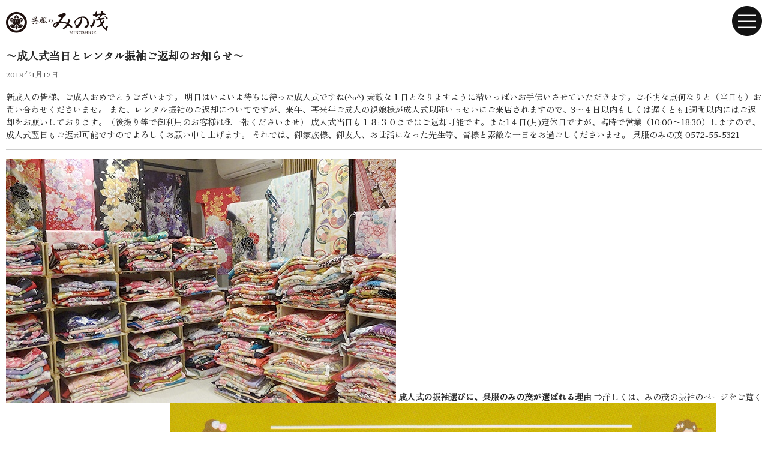

--- FILE ---
content_type: text/html; charset=UTF-8
request_url: https://minoshige.com/date/2019/01/
body_size: 6483
content:
<!DOCTYPE html>
<html lang="ja">

<head>
  <meta charset="UTF-8">
  <title>1月 | 2019 | 土岐市・呉服のみの茂｜全国きもの振袖メーカー特約専門店</title>
  <meta name="description" content="JR土岐市駅北より徒歩１分。岐阜県下最大級の振袖数と老舗の安心感を提供致します。振袖ネットレンタル始めました。">
  <meta name="keywords" content="多治見市,可児市,土岐市,瑞浪市,恵那市,中津川市,振袖専門店,振袖,振袖レンタル,着物,着物レンタル,成人式,留袖,岐阜県,振袖店,インターネット通販,ネットレンタル,振袖ネットレンタル,インターネットレンタル">
  <meta name="viewport" content="width=device-width,initial-scale=1.0">
  <meta name="format-detection" content="telephone=no">
  <link rel="stylesheet" href="//maxcdn.bootstrapcdn.com/font-awesome/4.5.0/css/font-awesome.min.css">
  <link rel="stylesheet" href="//cdnjs.cloudflare.com/ajax/libs/animate.css/3.2.0/animate.min.css">
  <link rel="stylesheet" href="https://minoshige.com/wp/wp-content/themes/minoshige/css/style.css?1758724853">
  <link rel="stylesheet" href="https://minoshige.com/wp/wp-content/themes/minoshige/css/news.css?1595628007">

  		<script type="text/javascript">
			window._wpemojiSettings = {"baseUrl":"https:\/\/s.w.org\/images\/core\/emoji\/72x72\/","ext":".png","source":{"concatemoji":"https:\/\/minoshige.com\/wp\/wp-includes\/js\/wp-emoji-release.min.js?ver=4.4.33"}};
			!function(e,n,t){var a;function i(e){var t=n.createElement("canvas"),a=t.getContext&&t.getContext("2d"),i=String.fromCharCode;return!(!a||!a.fillText)&&(a.textBaseline="top",a.font="600 32px Arial","flag"===e?(a.fillText(i(55356,56806,55356,56826),0,0),3e3<t.toDataURL().length):"diversity"===e?(a.fillText(i(55356,57221),0,0),t=a.getImageData(16,16,1,1).data,a.fillText(i(55356,57221,55356,57343),0,0),(t=a.getImageData(16,16,1,1).data)[0],t[1],t[2],t[3],!0):("simple"===e?a.fillText(i(55357,56835),0,0):a.fillText(i(55356,57135),0,0),0!==a.getImageData(16,16,1,1).data[0]))}function o(e){var t=n.createElement("script");t.src=e,t.type="text/javascript",n.getElementsByTagName("head")[0].appendChild(t)}t.supports={simple:i("simple"),flag:i("flag"),unicode8:i("unicode8"),diversity:i("diversity")},t.DOMReady=!1,t.readyCallback=function(){t.DOMReady=!0},t.supports.simple&&t.supports.flag&&t.supports.unicode8&&t.supports.diversity||(a=function(){t.readyCallback()},n.addEventListener?(n.addEventListener("DOMContentLoaded",a,!1),e.addEventListener("load",a,!1)):(e.attachEvent("onload",a),n.attachEvent("onreadystatechange",function(){"complete"===n.readyState&&t.readyCallback()})),(a=t.source||{}).concatemoji?o(a.concatemoji):a.wpemoji&&a.twemoji&&(o(a.twemoji),o(a.wpemoji)))}(window,document,window._wpemojiSettings);
		</script>
		<style type="text/css">
img.wp-smiley,
img.emoji {
	display: inline !important;
	border: none !important;
	box-shadow: none !important;
	height: 1em !important;
	width: 1em !important;
	margin: 0 .07em !important;
	vertical-align: -0.1em !important;
	background: none !important;
	padding: 0 !important;
}
</style>
<link rel='stylesheet' id='wp-pagenavi-css'  href='https://minoshige.com/wp/wp-content/plugins/wp-pagenavi/pagenavi-css.css?ver=2.70' type='text/css' media='all' />
<link rel='stylesheet' id='fancybox-css'  href='https://minoshige.com/wp/wp-content/plugins/easy-fancybox/fancybox/jquery.fancybox-1.3.7.min.css?ver=1.5.7' type='text/css' media='screen' />
<script type='text/javascript' src='https://minoshige.com/wp/wp-includes/js/jquery/jquery.js?ver=1.11.3'></script>
<script type='text/javascript' src='https://minoshige.com/wp/wp-includes/js/jquery/jquery-migrate.min.js?ver=1.2.1'></script>
<script type='text/javascript' src='https://minoshige.com/wp/wp-content/themes/minoshige/js/animatedModal.min.js?ver=4.4.33'></script>
<script type='text/javascript' src='//maps.google.com/maps/api/js?sensor=true&#038;ver=4.4.33'></script>
<script type='text/javascript' src='https://minoshige.com/wp/wp-content/themes/minoshige/js/map.js?ver=4.4.33'></script>
<link rel='https://api.w.org/' href='https://minoshige.com/wp-json/' />
<link rel="EditURI" type="application/rsd+xml" title="RSD" href="https://minoshige.com/wp/xmlrpc.php?rsd" />
<link rel="wlwmanifest" type="application/wlwmanifest+xml" href="https://minoshige.com/wp/wp-includes/wlwmanifest.xml" /> 
<meta name="generator" content="WordPress 4.4.33" />
<link rel="apple-touch-icon" sizes="57x57" href="/wp/wp-content/uploads/fbrfg/apple-touch-icon-57x57.png">
<link rel="apple-touch-icon" sizes="60x60" href="/wp/wp-content/uploads/fbrfg/apple-touch-icon-60x60.png">
<link rel="apple-touch-icon" sizes="72x72" href="/wp/wp-content/uploads/fbrfg/apple-touch-icon-72x72.png">
<link rel="apple-touch-icon" sizes="76x76" href="/wp/wp-content/uploads/fbrfg/apple-touch-icon-76x76.png">
<link rel="apple-touch-icon" sizes="114x114" href="/wp/wp-content/uploads/fbrfg/apple-touch-icon-114x114.png">
<link rel="apple-touch-icon" sizes="120x120" href="/wp/wp-content/uploads/fbrfg/apple-touch-icon-120x120.png">
<link rel="apple-touch-icon" sizes="144x144" href="/wp/wp-content/uploads/fbrfg/apple-touch-icon-144x144.png">
<link rel="apple-touch-icon" sizes="152x152" href="/wp/wp-content/uploads/fbrfg/apple-touch-icon-152x152.png">
<link rel="apple-touch-icon" sizes="180x180" href="/wp/wp-content/uploads/fbrfg/apple-touch-icon-180x180.png">
<link rel="icon" type="image/png" href="/wp/wp-content/uploads/fbrfg/favicon-32x32.png" sizes="32x32">
<link rel="icon" type="image/png" href="/wp/wp-content/uploads/fbrfg/favicon-194x194.png" sizes="194x194">
<link rel="icon" type="image/png" href="/wp/wp-content/uploads/fbrfg/favicon-96x96.png" sizes="96x96">
<link rel="icon" type="image/png" href="/wp/wp-content/uploads/fbrfg/android-chrome-192x192.png" sizes="192x192">
<link rel="icon" type="image/png" href="/wp/wp-content/uploads/fbrfg/favicon-16x16.png" sizes="16x16">
<link rel="manifest" href="/wp/wp-content/uploads/fbrfg/manifest.json">
<link rel="mask-icon" href="/wp/wp-content/uploads/fbrfg/safari-pinned-tab.svg" color="#5bbad5">
<link rel="shortcut icon" href="/wp/wp-content/uploads/fbrfg/favicon.ico">
<meta name="msapplication-TileColor" content="#000000">
<meta name="msapplication-TileImage" content="/wp/wp-content/uploads/fbrfg/mstile-144x144.png">
<meta name="msapplication-config" content="/wp/wp-content/uploads/fbrfg/browserconfig.xml">
<meta name="theme-color" content="#ffffff">
<!-- Easy FancyBox 1.5.7 using FancyBox 1.3.7 - RavanH (http://status301.net/wordpress-plugins/easy-fancybox/) -->
<script type="text/javascript">
/* <![CDATA[ */
var fb_timeout = null;
var fb_opts = { 'overlayShow' : true, 'hideOnOverlayClick' : true, 'showCloseButton' : true, 'padding' : 0, 'centerOnScroll' : true, 'enableEscapeButton' : true, 'autoScale' : true, 'speedIn' : 1000, 'speedOut' : 300 };
var easy_fancybox_handler = function(){
	/* IMG */
	var fb_IMG_select = 'a[href*=".jpg"]:not(.nofancybox,.pin-it-button), area[href*=".jpg"]:not(.nofancybox), a[href*=".jpeg"]:not(.nofancybox,.pin-it-button), area[href*=".jpeg"]:not(.nofancybox), a[href*=".png"]:not(.nofancybox,.pin-it-button), area[href*=".png"]:not(.nofancybox)';
	jQuery(fb_IMG_select).addClass('fancybox image');
	var fb_IMG_sections = jQuery('div.gallery');
	fb_IMG_sections.each(function() { jQuery(this).find(fb_IMG_select).attr('rel', 'gallery-' + fb_IMG_sections.index(this)); });
	jQuery('a.fancybox, area.fancybox, li.fancybox a:not(li.nofancybox a)').fancybox( jQuery.extend({}, fb_opts, { 'easingIn' : 'linear', 'easingOut' : 'linear', 'opacity' : false, 'hideOnContentClick' : false, 'titleShow' : false, 'titlePosition' : 'over', 'titleFromAlt' : true, 'showNavArrows' : true, 'enableKeyboardNav' : true, 'cyclic' : false }) );
	/* Auto-click */ 
	jQuery('#fancybox-auto').trigger('click');
}
/* ]]> */
</script>

  <!-- Begin Mieruca Embed Code -->
  <script type="text/javascript" id="mierucajs">
    window.__fid = window.__fid || [];
    __fid.push([352832680]);
    (function() {
      function mieruca() {
        if (typeof window.__fjsld != "undefined") return;
        window.__fjsld = 1;
        var fjs = document.createElement('script');
        fjs.type = 'text/javascript';
        fjs.async = true;
        fjs.id = "fjssync";
        var timestamp = new Date;
        fjs.src = ('https:' == document.location.protocol ? 'https' : 'http') + '://hm.mieru-ca.com/service/js/mieruca-hm.js?v=' + timestamp.getTime();
        var x = document.getElementsByTagName('script')[0];
        x.parentNode.insertBefore(fjs, x);
      };
      setTimeout(mieruca, 500);
      document.readyState != "complete" ? (window.attachEvent ? window.attachEvent("onload", mieruca) : window.addEventListener("load", mieruca, false)) : mieruca();
    })();
  </script>
  <!-- End Mieruca Embed Code -->

</head>

<body onload="initialize();">
  <!-- Facebook -->
  <div id="fb-root"></div>
  <script>
    (function(d, s, id) {
      var js, fjs = d.getElementsByTagName(s)[0];
      if (d.getElementById(id)) return;
      js = d.createElement(s);
      js.id = id;
      js.async = true;
      js.src = "//connect.facebook.net/ja_JP/sdk.js#xfbml=1&version=v2.5";
      fjs.parentNode.insertBefore(js, fjs);
    }(document, 'script', 'facebook-jssdk'));
  </script>

      <header>
      <p class="header-logo"><a href="https://www.minoshige.com/"><img src="https://minoshige.com/wp/wp-content/themes/minoshige/images/logo.png" alt="呉服のみの茂"></a></p>
    </header>
  
<article class="main">
  
        <article class="news-article clearfix" id="post-1422">
        <h2 class="title"><a href="https://minoshige.com/1422/">〜成人式当日とレンタル振袖ご返却のお知らせ〜</a></h2>
        <p class="date">2019年1月12日</p>
        <div class="text">
          <p>新成人の皆様、ご成人おめでとうございます。 明日はいよいよ待ちに待った成人式ですね(^o^) 素敵な１日となりますように精いっぱいお手伝いさせていただきます。ご不明な点何なりと（当日も）お問い合わせくださいませ。 また、レンタル振袖のご返却についてですが、来年、再来年ご成人の親娘様が成人式以降いっせいにご来店されますので、3〜４日以内もしくは遅くとも1週間以内にはご返却をお願いしております。（後撮り等で御利用のお客様は御一報くださいませ） 成人式当日も１８:３０まではご返却可能です。また1４日(月)定休日ですが、臨時で営業（10:00〜18:30）しますので、成人式翌日もご返却可能ですのでよろしくお願い申し上げます。 それでは、御家族様、御友人、お世話になった先生等、皆様と素敵な一日をお過ごしくださいませ。 呉服のみの茂 0572-55-5321</p>
<hr />
<p><a href="https://minoshige.com/wp/wp-content/uploads/2016/09/about-feature-01.jpg"><img class="size-full" src="https://minoshige.com/wp/wp-content/uploads/2018/09/image.jpg" alt="" /></a> <strong>成人式の振袖選びに、呉服のみの茂が選ばれる理由</strong> ⇒詳しくは、みの茂の振袖のページをご覧ください。 <a href="https://minoshige.com/furisode/">https://minoshige.com/furisode/</a> <a href="https://minoshige.com/furisode_toranomaki.html"><img class="size-full" src="https://minoshige.com/wp/wp-content/uploads/2018/09/image-1.jpg" alt="" /></a> 初めてのご成人をお迎えの親娘様へ、よくある不安にお応えします！ ⇒振袖選び 虎の巻はこちら <a href="https://minoshige.com/furisode_toranomaki.html">https://minoshige.com/furisode_toranomaki.html</a> ご来店を心よりお待ちしております。 <img class="size-full" src="https://minoshige.com/wp/wp-content/uploads/2018/09/image-2.jpg" alt="" /> <img class="aligncenter size-full" src="https://minoshige.com/wp/wp-content/uploads/2018/09/image-3.jpg" alt="" /> 呉服のみの茂 （岐阜県土岐市泉岩畑町2-9） フリーダイヤル：0120-23-5291 営業時間：10:00～18:30（月曜定休） <a href="https://minoshige.com/contact/">お問い合わせフォーム</a></p>
        </div>
      </article>
    </article><!-- .main -->

<div class="text-center">
  </div>

<div class="index-contact">
  <div class="index-contact-inner">
    <p><strong>お電話でのお問い合わせ</strong></p>
    <p>ご不明な点はお気軽にご連絡ください。</p>
    <p class="index-contact-tel"><a href="tel:0572555321"><i class="fa fa-phone"></i> 0572-55-5321</a></p>
    <p>営業時間：10:00～18:30（月曜定休）</p>

    <!-- <a href="https://minoshige.com/contact/#contact-form" class="index-contact-form"><i class="fa fa-envelope"></i> お問い合わせフォーム</a> -->
  </div>
</div>

<p id="page-top" class="pagetop"><a href="#">PAGE TOP</a></p>

<footer>
  <p class="footer-logo"><a href="https://minoshige.com/"><img src="https://minoshige.com/wp/wp-content/themes/minoshige/images/logo.png" alt="呉服のみの茂"></a></p>
  <p>岐阜県土岐市泉岩畑町2-9<br>
    営業時間：10:00～18:30(月曜定休) </p>
  <i class="fa fa-product-hunt"></i> 10台完備</p>
  <!--  <div class="sns-link">
    各種SNSでも情報発信中！<br>
    <a href="https://www.facebook.com/minoshige/" target="_blank"><i class="fa fa-facebook-square fa-2x"></i></a>
    <a href="https://twitter.com/minoshige" target="_blank"><i class="fa fa-twitter-square fa-2x"></i></a>
    <a href="https://www.instagram.com/minoshige/" target="_blank"><i class="fa fa-instagram fa-2x"></i></a>
    <a href="http://ameblo.jp/aaio32/" target="_blank"> <span class="fa-stack">
        <i class="fa fa-square fa-stack-2x"></i>
        <i class="fa fa-bold fa-stack-1x fa-inverse"></i>
      </span>
    </a>



    <div class="sns-btn">
      <div class="fb-like" data-href="https://minoshige.com/" data-layout="button" data-action="like" data-show-faces="false" data-share="false"></div>
      <a href="https://twitter.com/share" class="twitter-share-button" data-url="https://minoshige.com/">Tweet</a>
      <script>
        ! function(d, s, id) {
          var js, fjs = d.getElementsByTagName(s)[0],
            p = /^http:/.test(d.location) ? 'http' : 'https';
          if (!d.getElementById(id)) {
            js = d.createElement(s);
            js.id = id;
            js.src = p + '://platform.twitter.com/widgets.js';
            fjs.parentNode.insertBefore(js, fjs);
          }
        }(document, 'script', 'twitter-wjs');
      </script>
    </div> -->
  <p class="copyright">© minoshige</p>
</footer>

<!--Call your modal-->
<a id="menu-toggle" href="#animatedModal" class="menu-toggle"><img src="https://minoshige.com/wp/wp-content/themes/minoshige/images/menu-toggle.png" alt="メニューを開く"></a>

<!--DEMO01-->
<div id="animatedModal">
  <!--THIS IS IMPORTANT! to close the modal, the class name has to match the name given on the ID  class="close-animatedModal" -->
  <div class="close-animatedModal">
    <img src="https://minoshige.com/wp/wp-content/themes/minoshige/images/menu-close.png" alt="メニューを閉じる">
  </div>

  <div class="modal-content">
    <ul>
      <li><a href="https://minoshige.com">トップページ</a></li>
      <li><a href="https://minoshige.com/about/">ごあいさつ＆店舗案内</a></li>
      <!-- <li><a href="https://lin.ee/XanEcmk" target="_blank">LINE公式アカウント</a></li> -->
      <li><a href="https://www.instagram.com/minoshige/" target="_blank">公式Instagram</a></li>
      <li><a href="https://minoshige.stores.jp/" target="_blank">振袖ネットレンタル</a></li>
      <li><a href="https://minoshige.com/furisode/">振袖</a></li>
      <li><a href="https://minoshige.com/hakama/">卒業式の袴レンタル</a></li>
      <li><a href="https://minoshige.com/hakama-men/">成人式の男性袴レンタル</a></li>
      <li><a href="https://minoshige.com/care/">安心のケアサービス</a></li>
      <li><a href="https://minoshige.com/contact/">お問い合わせ</a></li>
      <li><a href="https://minoshige.theshop.jp/" target="_blank">オリジナル商品（通販）</a></li>
      <li><a href="https://g.page/minoshige?gm/" target="_blank">Googleマップ</a></li>
      <li><a href="https://myfurisode.com/store/detail/id/2102?utm_source=owned_media&utm_medium=pickup_area&utm_campaign=25" target="_blank">My振袖ポータルサイト</a></li>
    </ul>
  </div>
</div>

<!-- jQuery -->
<script>
  jQuery(function($) {
    $("#menu-toggle").animatedModal({
      color: '#fff',
      animatedIn: 'fadeIn',
      animatedOut: 'fadeOut',
    });
  });
</script>
<script>
  // ページトップに戻るボタン
  jQuery(function($) {
    $('#page-top').click(function() {
      $('body,html').animate({
        scrollTop: 0
      }, 500);
      return false;
    });
  });
</script>

<script type='text/javascript' src='https://minoshige.com/wp/wp-includes/js/wp-embed.min.js?ver=4.4.33'></script>
<script type='text/javascript' src='https://minoshige.com/wp/wp-content/plugins/easy-fancybox/fancybox/jquery.fancybox-1.3.7.min.js?ver=1.5.7'></script>
<script type='text/javascript' src='https://minoshige.com/wp/wp-content/plugins/easy-fancybox/jquery.mousewheel.min.js?ver=3.1.12'></script>

<script type="text/javascript">
jQuery(document).on('ready post-load', easy_fancybox_handler );
</script>

<script>
  (function(i, s, o, g, r, a, m) {
    i['GoogleAnalyticsObject'] = r;
    i[r] = i[r] || function() {
      (i[r].q = i[r].q || []).push(arguments)
    }, i[r].l = 1 * new Date();
    a = s.createElement(o),
      m = s.getElementsByTagName(o)[0];
    a.async = 1;
    a.src = g;
    m.parentNode.insertBefore(a, m)
  })(window, document, 'script', 'https://www.google-analytics.com/analytics.js', 'ga');

  ga('create', 'UA-45625220-32', 'auto');
  ga('send', 'pageview');
</script>

<script defer src="https://static.cloudflareinsights.com/beacon.min.js/vcd15cbe7772f49c399c6a5babf22c1241717689176015" integrity="sha512-ZpsOmlRQV6y907TI0dKBHq9Md29nnaEIPlkf84rnaERnq6zvWvPUqr2ft8M1aS28oN72PdrCzSjY4U6VaAw1EQ==" data-cf-beacon='{"version":"2024.11.0","token":"a44f26fd34d94fb39ca2182ce20e306c","r":1,"server_timing":{"name":{"cfCacheStatus":true,"cfEdge":true,"cfExtPri":true,"cfL4":true,"cfOrigin":true,"cfSpeedBrain":true},"location_startswith":null}}' crossorigin="anonymous"></script>
</body>

</html><!-- WP Fastest Cache file was created in 0.214345932007 seconds, on 17-01-26 5:02:15 --><!-- need to refresh to see cached version -->

--- FILE ---
content_type: text/css
request_url: https://minoshige.com/wp/wp-content/themes/minoshige/css/style.css?1758724853
body_size: 4325
content:
@charset "UTF-8";

/*
html5doctor.com Reset Stylesheet
v1.6.1
Last Updated: 2010-09-17
Author: Richard Clark - http://richclarkdesign.com
Twitter: @rich_clark
*/

@import url('https://fonts.googleapis.com/css2?family=Zen+Old+Mincho&display=swap');

html,
body,
div,
span,
object,
iframe,
h1,
h2,
h3,
h4,
h5,
h6,
p,
blockquote,
pre,
abbr,
address,
cite,
code,
del,
dfn,
em,
img,
ins,
kbd,
q,
samp,
small,
strong,
sub,
sup,
var,
b,
i,
dl,
dt,
dd,
ol,
ul,
li,
fieldset,
form,
label,
legend,
table,
caption,
tbody,
tfoot,
thead,
tr,
th,
td,
article,
aside,
canvas,
details,
figcaption,
figure,
footer,
header,
hgroup,
menu,
nav,
section,
summary,
time,
mark,
audio,
video {
	font-size: 100%;
	margin: 0;
	padding: 0;
	vertical-align: baseline;
	border: 0;
	outline: 0;
	background: transparent;
}



body {
	line-height: 1;
}

article,
aside,
details,
figcaption,
figure,
footer,
header,
hgroup,
menu,
nav,
section {
	display: block;
}

nav ul {
	list-style: none;
}

blockquote,
q {
	quotes: none;
}

blockquote:before,
blockquote:after,
q:before,
q:after {
	content: "";
	content: none;
}

a {
	font-size: 100%;
	margin: 0;
	padding: 0;
	vertical-align: baseline;
	background: transparent;
}

/* change colours to suit your needs */
ins {
	text-decoration: none;
	color: #000;
	background-color: #ff9;
}

/* change colours to suit your needs */
mark {
	font-weight: bold;
	font-style: italic;
	color: #000;
	background-color: #ff9;
}

del {
	text-decoration: line-through;
}

abbr[title],
dfn[title] {
	cursor: help;
	border-bottom: 1px dotted;
}

table {
	border-spacing: 0;
	border-collapse: collapse;
}

/* change border colour to suit your needs */
hr {
	display: block;
	height: 1px;
	margin: 1em 0;
	padding: 0;
	border: 0;
	border-top: 1px solid #ccc;
}

input,
select {
	vertical-align: middle;
}

/* タイポグラフィー
----------------------------------------------------*/
html {
	font-size: 10px;
}

body {
	font-family: "Zen Old Mincho", Arial, Roboto, "Droid Sans", "游ゴシック", YuGothic, "ヒラギノ角ゴ ProN W3", "Hiragino Kaku Gothic ProN", "メイリオ", Meiryo, sans-serif;
	font-size: 1.4rem;
	line-height: 1.5em;
	color: #262626;
}

p {
	margin-bottom: 1em;
}

ul,
ol,
dl {
	list-style-type: none;
}

.page-title {
	font-family: "Zen Old Mincho", "Times New Roman", "游明朝", YuMincho, "ヒラギノ明朝 ProN W3", "Hiragino Mincho ProN", "メイリオ", Meiryo, serif;
	font-size: 2.4rem;
	font-weight: normal;
	margin-bottom: 1em;
	padding-top: 1em;
	padding-bottom: 1em;
	text-align: center;
	background: url(../images/bg-noise.jpg);
	background-size: 70px;
}

.section-title {
	font-family: "Zen Old Mincho", "Times New Roman", "游明朝", YuMincho, "ヒラギノ明朝 ProN W3", "Hiragino Mincho ProN", "メイリオ", Meiryo, serif;
	font-size: 2.2rem;
	font-weight: normal;
	line-height: 2.4rem;
	position: relative;
	margin-bottom: 1.5em;
	text-align: center;
	border-bottom: 1px solid #dadada;
}

.section-title>.inner {
	display: inline-block;
	margin-bottom: -1px;
	padding-right: 5px;
	padding-bottom: 5px;
	padding-left: 5px;
	border-bottom: 1px solid #262626;
}

.section-title::after {
	position: absolute;
	bottom: -20px;
	left: 50%;
	display: block;
	width: 0;
	height: 0;
	margin-left: -10px;
	content: "";
	border: 10px solid #262626;
	border-right-color: transparent;
	border-bottom-color: transparent;
	border-left-color: transparent;
}

.section-title strong {
	font-size: 1.5em;
	font-weight: normal;
	color: #d5be59;
}

.section-title small {
	font-size: 1.6rem;
}

.subtitle {
	font-family: "Zen Old Mincho", "Times New Roman", "游明朝", YuMincho, "ヒラギノ明朝 ProN W3", "Hiragino Mincho ProN", "メイリオ", Meiryo, serif;
	font-size: 2.2rem;
	text-align: center;
}

.subtitle small {
	font-size: 1.4rem;
}

.img-title {
	margin-bottom: 30px;
}

.lead {
	font-family: "Zen Old Mincho", "Times New Roman", "游明朝", YuMincho, "ヒラギノ明朝 ProN W3", "Hiragino Mincho ProN", "メイリオ", Meiryo, serif;
	font-size: 2.4rem;
	font-weight: normal;
}

.dl dt {
	font-weight: bold;
}

.dl dd {
	margin-bottom: 1em;
}

/* リスト
----------------------------------------------------*/
.dl dt {
	margin-bottom: 0.5em;
}

/* レイアウト
----------------------------------------------------*/
.container {
	margin-right: 10px;
	margin-left: 10px;
}

/* 画像
----------------------------------------------------*/
img {
	vertical-align: bottom;
}

.responsive-img {
	display: block;
	max-width: 100%;
	height: auto;
	margin-right: auto;
	margin-left: auto;
}

/* リンク
----------------------------------------------------*/
a {
	text-decoration: none;
}

a:hover {
	text-decoration: underline;
}

a:hover img {
	opacity: 0.8;
}

/* ボタン
----------------------------------------------------*/
.btn-primary,
.index-contact-form {
	position: relative;
	display: inline-block;
	padding: 1em 3em;
	border-radius: 4px;
}

.btn-primary::after,
.index-contact-form::after {
	font-family: FontAwesome;
	line-height: 1em;
	position: absolute;
	top: 50%;
	right: 10px;
	display: block;
	margin-top: -0.5em;
	content: "\f138";
}

.btn-primary {
	color: #fff;
	background: #262626;
}

/* ボックス
----------------------------------------------------*/
.box-double {
	position: relative;
	border: 2px solid #262626;
}

.box-double::after {
	position: absolute;
	z-index: -1;
	top: 1px;
	right: 1px;
	bottom: 1px;
	left: 1px;
	display: block;
	content: "";
	border: 1px solid #262626;
}

/* フォーム
----------------------------------------------------*/
input[type="text"],
input[type="email"],
textarea {
	box-sizing: border-box;
	width: 100%;
	padding: 0.5em;
	border: none;
	border-radius: 4px;
	background-color: #f9f9f9;
}

textarea {
	min-height: 160px;
}

/* バッジ
----------------------------------------------------*/
.badge-primary {
	line-height: 1rem;
	display: inline-block;
	padding: 0.5em 1em;
	vertical-align: middle;
	border-radius: 1.5em;
}

.badge-primary {
	color: #fff;
	background-color: #262626;
}

/* 汎用
----------------------------------------------------*/
.clearfix:after {
	display: block;
	clear: both;
	content: "";
}

.text-center {
	text-align: center;
}

.header-logo {
	margin-top: 18px;
	margin-left: 10px;
}

.header-logo img {
	width: 170px;
	height: auto;
}

.menu-toggle {
	position: fixed;
	top: 10px;
	right: 10px;
	width: 50px;
	height: 50px;
}

.menu-toggle img {
	width: 50px;
	height: 50px;
}

.close-animatedModal {
	position: absolute;
	top: 10px;
	right: 10px;
	width: 50px;
	height: 50px;
}

.close-animatedModal img {
	width: 50px;
	height: 50px;
}

/* .gnav {
	margin-top: 75px;
} */

/* .gnav a {
	font-size: 1.6rem;
	display: block;
	margin: 5px 30px;
	padding: 15px;
	text-align: center;
	color: #262626;
	border: 1px solid #dadada;
} */

.modal-content {
	padding-top: 75px;
}

@media screen and (max-width: 767px) {
	.modal-content {
		padding-top: 0;
	}
}

.modal-content ul li a {
	font-size: 1.6rem;
	display: block;
	margin: 5px 30px;
	padding: 15px;
	text-align: center;
	color: #262626;
	border: 1px solid #dadada;
}

@media screen and (max-width: 375px) {
	.modal-content ul li a {
		font-size: 1.4rem;
		display: block;
		margin: 3px 10px;
		padding: 5px;
	}
}

.pagetop {
	text-align: center;
}

.pagetop a {
	display: inline-block;
	margin-top: 30px;
	padding-top: 70px;
	text-decoration: none;
	color: #262626;
	background: #fff url(../images/arrow-top.png) center 0 no-repeat;
	background-size: 64px;
}

footer {
	font-size: 12px;
	margin-top: 30px;
	text-align: center;
}

.footer-logo img {
	width: 170px;
	height: auto;
}

.sns-btn {
	margin-bottom: 20px;
	text-align: center;
}

.sns-btn .fb-like,
.sns-btn .twitter-share-button {
	vertical-align: middle;
}

.copyright {
	margin: 0;
	padding: 0.5em 0;
	color: #fff;
	background: #262626;
}

.copyright a {
	color: #fff;
}

.index-lead {
	margin-top: 30px;
	margin-bottom: 30px;
	text-align: center;
}

.index-furisode,
.index-hakama-men,
.index-hakama {
	margin-bottom: 30px;
}

.index-furisode a,
.index-hakama-men a,
.index-hakama a {
	color: #262626;
}

.index-furisode p,
.index-hakama-men p,
.index-hakama p {
	padding: 10px;
}

.index-furisode h2,
.index-hakama-men h2 {
	padding-right: 5%;
}

.index-hakama h2 {
	padding-left: 5%;
}

.index-care {
	margin-bottom: 30px;
	padding: 20px 10px;
	background: url(../images/bg-wagara-01.gif);
	background-size: 62px auto;
}

.index-care img {
	margin-top: 20px;
	margin-bottom: 20px;
}

.index-news {
	margin-bottom: 30px;
}

.index-news .subtitle {
	margin-bottom: 5px;
}

.index-news .btn-primary {
	font-size: 1.6rem;
	margin-top: 20px;
}

.index-news-link {
	position: relative;
	display: block;
	overflow: hidden;
	padding: 15px 20px 15px 10px;
	color: #262626;
	border-bottom: 1px solid #dadada;
}

.index-news-link:hover {
	text-decoration: none;
}

.index-news-link::after {
	position: absolute;
	top: 50%;
	right: 10px;
	display: block;
	width: 20px;
	height: 20px;
	margin-top: -10px;
	content: "";
	transform: rotate(-45deg);
	border-right: 1px solid #dadada;
	border-bottom: 1px solid #dadada;
}

.index-news-link>img {
	float: left;
	width: 75px;
	height: auto;
	margin-right: 10px;
}

.index-news-link .date {
	font-size: 1.2rem;
	line-height: 1em;
	display: inline-block;
	margin-bottom: 5px;
	padding: 5px 10px;
	color: #fff;
	border-radius: 2px;
	background: #cb7688;
}

.index-contact {
	margin-top: 30px;
	padding: 10px;
	text-align: center;
	background: url(../images/bg-gradation.jpg) center no-repeat;
	background-size: cover;
}

.index-contact p {
	color: #fff;
}

.index-contact p:first-of-type {
	margin-bottom: 5px;
}

.index-contact strong {
	font-family: "Zen Old Mincho", "Times New Roman", "游明朝", YuMincho, "ヒラギノ明朝 ProN W3", "Hiragino Mincho ProN", "メイリオ", Meiryo, serif;
	font-size: 2.2rem;
	font-weight: normal;
}

.index-contact-inner {
	padding-top: 20px;
	padding-bottom: 20px;
	border: 1px solid #fff;
}

.index-contact-tel {
	font-size: 3.2rem;
	font-weight: bold;
	margin-bottom: 15px;
}

.index-contact-tel a {
	color: #fff;
}

.index-contact-form {
	font-size: 1.6rem;
	color: #cb7688;
	background: #fff;
}

.index-contact-form::after {
	display: none;
}

.course {
	margin-bottom: 30px;
}

.course-buy,
.course-order-rental,
.course-rental {
	margin-bottom: 10px;
}

.course-buy .course-header,
.course-order-rental .course-header,
.course-rental .course-header {
	font-family: "Zen Old Mincho", "Times New Roman", "游明朝", YuMincho, "ヒラギノ明朝 ProN W3", "Hiragino Mincho ProN", "メイリオ", Meiryo, serif;
	font-size: 2rem;
	font-weight: normal;
	padding-top: 10px;
	padding-bottom: 10px;
	text-align: center;
	color: #fff;
	border-radius: 6px 6px 0 0;
}

.course-buy .course-body,
.course-order-rental .course-body,
.course-rental .course-body {
	padding: 15px 10px 10px;
	border-radius: 0 0 6px 6px;
}

.course-buy .course-set,
.course-order-rental .course-set,
.course-rental .course-set {
	font-size: 1.8rem;
	margin-right: 10px;
	padding: 5px 10px;
	vertical-align: middle;
	border: 2px solid #000;
	border-radius: 4px;
}

.course-buy .course-price,
.course-order-rental .course-price,
.course-rental .course-price {
	font-size: 2.8rem;
	vertical-align: middle;
	color: #cc2424;
}

.course-buy .course-price>strong,
.course-order-rental .course-price>strong,
.course-rental .course-price>strong {
	font-size: 3.6rem;
}

.course-buy .course-text,
.course-order-rental .course-text,
.course-rental .course-text {
	margin: 0;
}

.course-buy .averagePrice,
.course-order-rental .averagePrice,
.course-rental .averagePrice {
	font-size: 1.4rem;
	margin: 0;
	margin-top: 0.8em;
	padding: 0.5em;
	text-align: right;
}

.course-buy .course-header,
.course-order-rental .course-header,
.course-rental .course-header {
	background-color: #d5be59;
}

.course-buy .course-body,
.course-order-rental .course-body,
.course-rental .course-body {
	background-color: #f4eed3;
}

.course-buy .course-set,
.course-order-rental .course-set,
.course-rental .course-set {
	color: #a08a28;
	border-color: #d5be59;
}

.course-buy .averagePrice,
.course-order-rental .averagePrice,
.course-rental .averagePrice {
	border-top: 1px solid #d5be59;
}

.fullset {
	margin-top: 20px;
}

.privilege {
	margin-bottom: 30px;
}

.privilege-box {
	display: table;
	width: 100%;
	margin-bottom: 10px;
	border-collapse: collapse;
}

.privilege-header,
.privilege-body {
	display: table-cell;
	padding: 10px;
	vertical-align: middle;
}

.privilege-header {
	width: 50px;
	color: #fff;
	border-radius: 4px 0 0 4px;
	background-color: #cb7688;
}

.privilege-body {
	font-size: 1.2rem;
	border-radius: 0 4px 4px 0;
	background-color: #f9f9f9;
}

.privilege-body strong {
	font-family: "Zen Old Mincho", "Times New Roman", "游明朝", YuMincho, "ヒラギノ明朝 ProN W3", "Hiragino Mincho ProN", "メイリオ", Meiryo, serif;
	font-size: 1.6rem;
	font-weight: normal;
	line-height: 1.3em;
}

.gallery {
	margin-bottom: 30px;
	text-align: center;
}

.report {
	padding: 10px;
	padding-top: 20px;
	background: #f9f9f9;
}

.report-article {
	margin-bottom: 10px;
	border-radius: 6px;
	background: #fff;
	box-shadow: 0 3px 5px rgba(0, 0, 0, 0.2);
}

.report-article a {
	display: block;
	padding: 10px;
	color: #262626;
}

.report-article img {
	max-width: 100%;
	height: auto;
}

.report-date {
	font-size: 1rem;
	line-height: 1em;
	float: left;
	margin-top: 10px;
	padding: 5px;
	color: #fff;
	border-radius: 2px;
	background-color: #cb7688;
}

.report-title {
	font-family: "Zen Old Mincho", "Times New Roman", "游明朝", YuMincho, "ヒラギノ明朝 ProN W3", "Hiragino Mincho ProN", "メイリオ", Meiryo, serif;
	font-size: 1.8rem;
	font-weight: normal;
	margin-bottom: 10px;
	padding-top: 10px;
	padding-bottom: 10px;
	padding-left: 80px;
	border-bottom: 1px solid #dadada;
}

.report-text p:last-of-type {
	margin-bottom: 0;
}

.care-container {
	margin-bottom: 30px;
}

.care-section {
	margin-bottom: 15px;
}

.care-section>.heading {
	font-family: "Zen Old Mincho", "Times New Roman", "游明朝", YuMincho, "ヒラギノ明朝 ProN W3", "Hiragino Mincho ProN", "メイリオ", Meiryo, serif;
	font-size: 18px;
	font-weight: normal;
	margin-bottom: -1px;
	padding-top: 0.5em;
	padding-bottom: 0.5em;
	text-align: center;
	border: 1px solid #dadada;
	border-radius: 6px 6px 0 0;
	background: #f9f9f9;
}

.care-section>.body {
	overflow: hidden;
	padding: 1em;
	border: 1px solid #dadada;
	border-radius: 0 0 6px 6px;
}

.care-section>.body img {
	display: block;
	max-width: 100%;
	height: auto;
	margin-right: auto;
	margin-left: auto;
}

.greeting {
	margin-bottom: 30px;
}

.greeting img {
	width: 111px;
	height: auto;
	margin-bottom: 1.5em;
}

.feature {
	margin-bottom: 30px;
}

.feature-box {
	margin-bottom: 15px;
	padding: 10px;
	padding-bottom: 0;
}

.feature-box .lead {
	font-size: 2rem;
	line-height: 1.3em;
	margin-top: 1em;
}

.access {
	padding: 20px 10px 10px;
	background: url(../images/bg-wagara-01.gif);
	background-size: 62px auto;
}

.access-logo,
.access-img {
	display: block;
	margin-right: auto;
	margin-left: auto;
}

.access-logo {
	width: 170px;
	height: auto;
}

.access-img {
	width: 250px;
	height: auto;
	margin-bottom: 1em;
}

#map_custmomize {
	box-sizing: border-box;
	width: 100%;
	height: 240px;
	border: 5px solid #fff;
}

.sns-link {
	margin-top: 1em;
	margin-bottom: 1em;
	text-align: center;
}

.sns-link a {
	color: #262626;
}

.sns-link i {
	vertical-align: middle;
}

.faq-box {
	margin-bottom: 15px;
}

.faq-box>.heading {
	font-size: 1.6rem;
	font-weight: bold;
	position: relative;
	margin-bottom: -1px;
	padding: 1em;
	padding-left: 2.5em;
	border: 1px solid #dadada;
	border-radius: 6px 6px 0 0;
}

.faq-box>.heading::after {
	font-family: FontAwesome;
	position: absolute;
	top: 1em;
	left: 1em;
	content: "\f059";
}

.faq-box>.body {
	padding: 1em;
	padding-bottom: 0;
	border: 1px solid #dadada;
	border-radius: 0 0 6px 6px;
}

.news-article {
	margin-bottom: 2em;
	padding: 10px;
	border-bottom: 1px solid #dadada;
}

.news-article>.title {
	font-size: 1.8rem;
	font-weight: bold;
	line-height: 1.3em;
	margin-bottom: 0.5em;
}

.news-article>.title a {
	color: #262626;
}

.news-article>.date {
	font-size: 1.2rem;
	color: #595959;
}

.news-article>.text {
	margin-top: 1.2em;
}

.news-article img {
	max-width: 100%;
	height: auto;
}

.alignright {
	float: right;
	margin-left: 1em;
}

.alignleft {
	float: left;
	margin-right: 1em;
}

.aligncenter {
	display: block;
	margin-right: auto;
	margin-left: auto;
}

.wp-pagenavi a,
.wp-pagenavi span {
	padding: 6px 10px !important;
	color: #262626;
}

.wp-pagenavi a:hover,
.wp-pagenavi span.current {
	color: #fff !important;
	background-color: #262626;
}

.contact-tel {
	margin: 30px 20px;
	padding: 2em 1em 1em;
	text-align: center;
}

.contact-tel>.lead {
	margin-bottom: 0.5em;
}

.contact-tel>.phone-number {
	font-size: 3.6rem;
	font-weight: bold;
	margin-bottom: 0.2em;
}

.contact-tel>.phone-number a {
	color: #262626;
}

.contact-form .badge-primary {
	font-size: 1rem;
	font-weight: normal;
}

.rentalFlow {
	margin-bottom: 30px;
}

.rentalFlow .privilege-header {
	background-color: #262626;
}

.set-list {
	overflow: hidden;
	margin-right: -2px;
	margin-left: -2px;
}

.set-list li {
	float: left;
	box-sizing: border-box;
	width: 33.33333%;
	padding: 2px;
}

.set-list li>span {
	display: block;
	padding: 0.2em;
	text-align: center;
	border: 1px solid #262626;
	border-radius: 4px;
}

.rental-full-set {
	margin-bottom: 30px;
}

.rental-full-set .set-list+p {
	margin-top: 1em;
}

/*# sourceMappingURL=style.css.map */

--- FILE ---
content_type: text/css
request_url: https://minoshige.com/wp/wp-content/themes/minoshige/css/news.css?1595628007
body_size: 914
content:
@charset "UTF-8";

/* =====================
top news1646　追加
======================= */
.index-1646 {
	margin-bottom: 50px;
	text-align:center;
}

.index-1646 .main {
	padding:30px 0;
	background: url("https://minoshige.com/wp/wp-content/themes/minoshige/images/news/1646_bg.jpg") center center / cover no-repeat;
}

.index-1646 .obi {
	padding:10px 0;
	background: url("https://minoshige.com/wp/wp-content/themes/minoshige/images/news/bg_obi.jpg?20200724") ;
}

.index-1646 .obi .btn {
	font-size: 2rem;
	font-weight: 700;
	line-height: 2;
	position: relative;
	display: inline-block;
	padding: 1rem 4rem;
	cursor: pointer;
	transition: all 0.3s;
	text-align: center;
	vertical-align: middle;
	letter-spacing: 0.1em;
	color: #fff;
	border-radius: 0.5rem;
	background-color: #d35046;
}
.index-1646 .obi .btn:hover {
	text-decoration: none;
	background: #ab1417;
}


/* =====================
news1646　追加
======================= */
#post-1646 {
	font-family: "游明朝","Yu Mincho",YuMincho,"Hiragino Mincho Pro",serif;
	font-weight: bold;
	max-width: 980px;
	margin:0 auto;
	background: url("https://minoshige.com/wp/wp-content/themes/minoshige/images/news/kamon.png?20200724") no-repeat center top;
}
@media screen and (max-width: 767px) {
	#post-1646 {
		background: url("https://minoshige.com/wp/wp-content/themes/minoshige/images/news/kamon.png?20200724") no-repeat center top;
		background-size: 50%;
	}
}

#post-1646 h2.title {
	font-size: 2.4rem;
	text-align: center;
}
@media screen and (max-width: 767px) {
	#post-1646 h2.title {
		font-size: 1.6rem;
		text-align: center;
	}
}

#post-1646 .date {
	text-align: center;
}

#post-1646 .text {
	line-height: 1.8;
}

#post-1646 .text .txt1 {
	font-size: 1.8rem;
	margin-bottom: 5%;
	text-align: center;
}
@media screen and (max-width: 767px) {
	#post-1646 .text .txt1 {
		font-size: 1.6rem;
		text-align: left;
	}
}

#post-1646 .text .txt2 {
	font-size: 2.2rem;
	margin-bottom: 5%;
	text-align: center;
}
@media screen and (max-width: 767px) {
	#post-1646 .text .txt2 {
		font-size: 1.6rem;
		text-align: left;
	}
}


#post-1646 .text table {
	font-family: "游ゴシック体", YuGothic, "游ゴシック", "Yu Gothic", sans-serif;
	font-size: 1.4rem;
	font-weight:700;
	width: 100%;
	margin: 0 auto 20px auto;
	padding: 0;
	table-layout: fixed;
	border-collapse: collapse;
}

#post-1646 .text table tr {
	padding: 0.35em;
	border-bottom: 2px solid #fff;
	background-color: #ffd0cc;
}

#post-1646 .text table th, #post-1646 .text table td {
	padding: 1em 10px 1em 1em;
	border-right: 2px solid #fff;
}

#post-1646 .text table thead tr {
	color: #fff;
	background-color: #d35046;
}

#post-1646 .text table tbody th {
	color: #fff;
	background: #d27f79;
}

#post-1646 .text table tbody .txt {
	text-align: center;
	vertical-align:middle;
}

#post-1646 .text table .non {
	background: #fff;
}

@media screen and (max-width: 767px) {
	#post-1646 .text table {
		border: 0;
	}

	#post-1646 .text table th {
		display: block;
		border-right: none;
	}

	#post-1646 .text table thead {
		position: absolute;
		overflow: hidden;
		clip: rect(0 0 0 0);
		width: 1px;
		height: 1px;
		margin: -1px;
		padding: 0;
		border: none;
	}

	#post-1646 .text table tr {
		display: block;
		margin-bottom: 0.625em;
	}

	#post-1646 .text table td {
		position: relative;
		display: block;
		text-align: right;
		border-right: none;
		border-bottom: 1px solid #fff;
		background: #ffd0cc;
	}

	#post-1646 .text table td::before {
		font-weight: bold;
		position: absolute;
		left: 10px;
		content: attr(data-label);
		color: #000;
	}

	#post-1646 .text table td:last-child {
		border-bottom: 0;
	}

	#post-1646 .text table tbody th {
		color: #fff;
	}

	#post-1646 .text table tbody .txt {
		text-align: right;
	}
}


#post-1646 .text dl {
	font-size: 1.6rem;
	margin-bottom: 20px;
}

#post-1646 .text .color-red {
	color:#ff3e3e;
}
#post-1646 .text .bg-yellow {
	background:#ff9;
}
#post-1646 .text .txt-large {
	font-size: 120%;
}


--- FILE ---
content_type: text/css
request_url: https://minoshige.com/wp/wp-content/plugins/easy-fancybox/fancybox/jquery.fancybox-1.3.7.min.css?ver=1.5.7
body_size: 902
content:
#fancybox-loading{position:fixed;top:50%;left:50%;width:40px;height:40px;margin-top:-20px;margin-left:-20px;cursor:pointer;overflow:hidden;z-index:11104;display:none;box-sizing:content-box;-moz-box-sizing:content-box}#fancybox-loading div{position:absolute;top:0;left:0;width:40px;height:480px;background-image:url(fancybox.png);box-sizing:content-box;-moz-box-sizing:content-box}#fancybox-overlay{position:absolute;top:0;left:0;width:100%;z-index:11100;display:none;box-sizing:content-box;-moz-box-sizing:content-box}#fancybox-tmp{padding:0;margin:0;border:0;overflow:auto;display:none}#fancybox-wrap{position:absolute;top:0;left:0;padding:20px;z-index:11101;outline:0;display:none;box-sizing:content-box;-moz-box-sizing:content-box}#fancybox-wrap div{box-sizing:content-box;-moz-box-sizing:content-box}#fancybox-outer{position:relative;width:100%;height:100%;background:#fff}#fancybox-content{width:0;height:0;padding:0;outline:0;position:relative;overflow:hidden;z-index:11102;border:0 solid #fff;background:#fff;-moz-background-clip:padding;-webkit-background-clip:padding;background-clip:padding-box}#fancybox-hide-sel-frame{position:absolute;top:0;left:0;width:100%;height:100%;background:0 0;z-index:11101}#fancybox-close{position:absolute;top:-15px;right:-15px;width:30px;height:30px;background:url(fancybox.png) -40px 0;cursor:pointer;z-index:11103;display:none}#fancybox-error{color:#444;font:400 12px/20px Arial;padding:14px;margin:0}#fancybox-img{width:100%;height:100%;padding:0;margin:0;border:none;outline:0;line-height:0;vertical-align:top;max-width:none!important;max-height:none!important}#fancybox-frame{width:100%;height:100%;border:none;display:block;-webkit-overflow-scrolling:touch;z-index:0}#fancybox-left,#fancybox-right{position:absolute;bottom:0;height:100%;width:35%;cursor:pointer;outline:0;background:url(blank.gif);z-index:11102;display:none}#fancybox-left{left:0}.rtl #fancybox-left{left:auto;right:0}#fancybox-right{right:0}.rtl #fancybox-right{left:0;right:auto}#fancybox-left-ico,#fancybox-right-ico{position:absolute;top:50%;left:-9999px;width:30px;height:30px;margin-top:-15px;cursor:pointer;z-index:11102;display:block}#fancybox-left-ico{background-image:url(fancybox.png);background-position:-40px -30px}.rtl #fancybox-left-ico{background-position:-40px -60px;right:-9999px}#fancybox-right-ico{background-image:url(fancybox.png);background-position:-40px -60px}.rtl #fancybox-right-ico{background-position:-40px -30px;right:-9999px}#fancybox-left:hover,#fancybox-right:hover{visibility:visible}#fancybox-left:hover span{left:20px}.rtl #fancybox-left:hover span{right:20px}#fancybox-right:hover span{left:auto;right:20px}.rtl #fancybox-right:hover span{right:auto;left:20px}.fancybox-bg{position:absolute;padding:0;margin:0;border:0;width:20px;height:20px;z-index:11001}#fancybox-bg-n{top:-20px;left:0;width:100%;background-image:url(fancybox-x.png)}#fancybox-bg-ne{top:-20px;right:-20px;background-image:url(fancybox.png);background-position:-40px -162px}#fancybox-bg-e{top:0;right:-20px;height:100%;background-image:url(fancybox-y.png);background-position:-20px 0}#fancybox-bg-se{bottom:-20px;right:-20px;background-image:url(fancybox.png);background-position:-40px -182px}#fancybox-bg-s{bottom:-20px;left:0;width:100%;background-image:url(fancybox-x.png);background-position:0 -20px}#fancybox-bg-sw{bottom:-20px;left:-20px;background-image:url(fancybox.png);background-position:-40px -142px}#fancybox-bg-w{top:0;left:-20px;height:100%;background-image:url(fancybox-y.png)}#fancybox-bg-nw{top:-20px;left:-20px;background-image:url(fancybox.png);background-position:-40px -122px}#fancybox-title{font-family:Helvetica;font-size:12px;z-index:11102}.fancybox-title-inside{padding-bottom:10px;text-align:center;color:#333;position:relative}.fancybox-title-outside{padding-top:10px;color:#fff}.fancybox-title-over{position:absolute;bottom:0;left:0;color:#FFF;text-align:left}.rtl .fancybox-title-over{text-align:right}#fancybox-title-over{padding:10px;background-image:url(fancy_title_over.png);display:block}.fancybox-title-float{position:absolute;left:0;bottom:-20px;height:32px}#fancybox-title-float-wrap{border:none;border-collapse:collapse;width:auto}#fancybox-title-float-wrap td{border:none;white-space:nowrap}#fancybox-title-float-left{padding:0 0 0 15px;background:url(fancybox.png) -40px -90px no-repeat}#fancybox-title-float-main{color:#FFF;line-height:29px;font-weight:700;padding:0 0 3px;background:url(fancybox-x.png) 0 -40px}#fancybox-title-float-right{padding:0 0 0 15px;background:url(fancybox.png) -55px -90px no-repeat}.fancybox-hidden{display:none}.fancybox-ie .fancybox-bg{background:0 0!important}


--- FILE ---
content_type: text/plain
request_url: https://www.google-analytics.com/j/collect?v=1&_v=j102&a=1426234152&t=pageview&_s=1&dl=https%3A%2F%2Fminoshige.com%2Fdate%2F2019%2F01%2F&ul=en-us%40posix&dt=1%E6%9C%88%20%7C%202019%20%7C%20%E5%9C%9F%E5%B2%90%E5%B8%82%E3%83%BB%E5%91%89%E6%9C%8D%E3%81%AE%E3%81%BF%E3%81%AE%E8%8C%82%EF%BD%9C%E5%85%A8%E5%9B%BD%E3%81%8D%E3%82%82%E3%81%AE%E6%8C%AF%E8%A2%96%E3%83%A1%E3%83%BC%E3%82%AB%E3%83%BC%E7%89%B9%E7%B4%84%E5%B0%82%E9%96%80%E5%BA%97&sr=1280x720&vp=1280x720&_u=IEBAAEABAAAAACAAI~&jid=119196551&gjid=339290252&cid=1477049207.1768593738&tid=UA-45625220-32&_gid=423716555.1768593738&_r=1&_slc=1&z=1484561159
body_size: -450
content:
2,cG-GK5XM3K05H